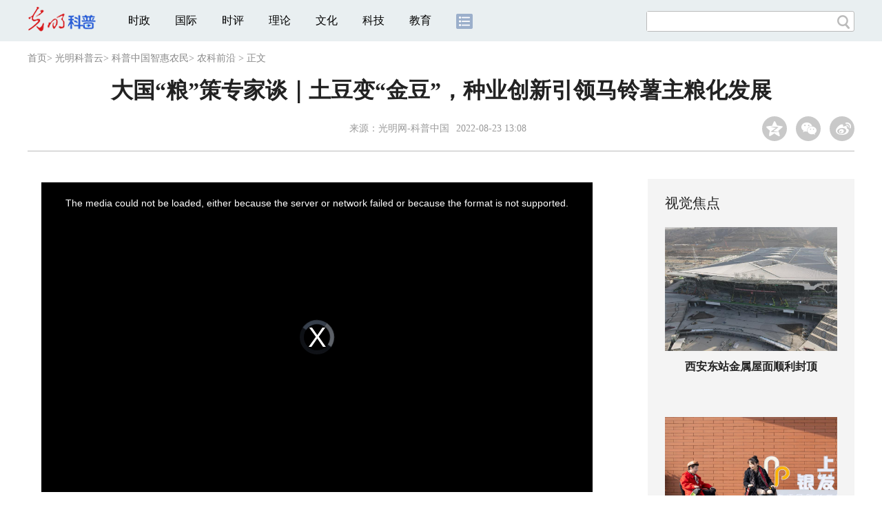

--- FILE ---
content_type: text/html
request_url: https://kepu.gmw.cn/2022-08/23/content_35971509.htm
body_size: 11341
content:
<!DOCTYPE html>
<html>
<head> 
<meta name="tplInfo" content='{"id":46073,"name":"2018文章页全媒体标准版","nodeid":0}'>
<script src="//img.gmw.cn/js/public_share.js" atremote></script>
<meta charset="UTF-8" />
<meta http-equiv="Cache-Control" content="max-age=0" />
<meta http-equiv="pragma" content="no-cache" />
<meta http-equiv="Expires" content="0" />
<meta name="renderer" content="webkit|ie-stand|ie-comp">
<meta name="viewport" content="width=device-width, initial-scale=1.0, minimum-scale=1.0, maximum-scale=3.0, user-scalable=no" >
<meta http-equiv="X-UA-Compatible" content="IE=11,chrome=1"/>
<meta name="description" content="本期《大国“粮”策专家谈》邀请到了青海大学农林科学院副院长、国家马铃薯产业技术体系岗位专家王舰研究员，请他来聊一聊，如何用攥紧中国种子，实现粮食安全。">
<meta name="keywords" content="马铃薯">
<meta name="filetype" content="0">
<meta name="publishedtype" content="1">
<meta name="pagetype" content="1">
<META name="catalogs" content="145271">
<META name="contentid" content="35971509">
<META name="publishdate" content="2022-08-23">
<META name="author" content="张蕃">
<META name="editor" content="武玥彤">
<link href="//img.gmw.cn/css/con_style.css?_=20201027" type="text/css" rel="stylesheet" atremote />
<script src="//img.gmw.cn/js/jquery.js" atremote></script>
<script src="//img.gmw.cn/js/require/config.js?_=20201027" atremote></script>
<script src="//img.gmw.cn/js/require.js" atremote></script>
<script src="//img.gmw.cn/js/require/conMediaMain.js?_=20201027" atremote></script>
<title>
大国“粮”策专家谈｜土豆变“金豆”，种业创新引领马铃薯主粮化发展
_光明网</title>
</head>
<body class="g-mobile">
<!-- 分享默认图 开始 -->
<div style="position:absolute;top:-9999px;left:-9999px;width:0px;height:0px;overflow:hidden;display:none;"><img src="//img.gmw.cn/pic/gmwLogo_share.jpg" atremote></div>
<!-- 分享默认图 结束 -->
<!--微信分享提示 开始-->
<div class="g-wxTips">
	<div class="m-wxtop-tip">
		<div class="m-con">
			<p class="m-tipText">
				点击右上角<img atremote="" src="//img.gmw.cn/pic/mgmw/iconshare.png" class="u-qq">微信好友
			</p>
			<p class="m-tipText">
				<img atremote="" src="//img.gmw.cn/pic/mgmw/pengyouquan.png" class="u-qq">朋友圈
			</p>
			<p class="m-tipShare"><img atremote="" src="//img.gmw.cn/pic/mgmw/layershare.png" class="u-share"></p>
		</div>
	</div>
	<div class="m-wxdown-tip">
		<div class="m-con">
			<!--<p class="m-tipText">点击浏览器下方“<img atremote="" src="//img.gmw.cn/pic/mgmw/lineshare.png">”分享微信好友Safari浏览器请点击“<img atremote="" src="//img.gmw.cn/pic/mgmw/share.png">”按钮</p>-->
			<p class="m-tipText">请使用浏览器分享功能进行分享</p>
			<p class="m-tip"><img atremote="" src="//img.gmw.cn/pic/mgmw/arrow.png"></p>
		</div>
	</div>
</div>
<!--微信分享提示 结束-->
<!--顶部广告 start-->
<div class="u-top-ad" id="ad_con_top_full_01"></div>
<!--顶部广告 end-->
<!--头部 start-->
<div class="g-header">
    <div class="m-channel-head">
      <div class="g-layout">
            <div class="m-logo">
                <!--频道logo start-->
                <!-- 新版文章页头部频道logo ssi -->
<meta charset="UTF-8" />
<a href="//kepu.gmw.cn/" target="_blank"><img id="headerlogo" src="//img.gmw.cn/pic/channelogo/kepuyun.png" alt="光明科普云"></a>
                <!--频道logo end-->
            </div>
            <!--导航-->
    		<!-- 新版文章页头部导航 ssi -->
<!--手机端导航s-->
<span class="m-mobile-nav-btn"><img atremote="" src="//img.gmw.cn/pic/mgmw/mline.png"></span>
<img class="m-to-pc" src="//img.gmw.cn/pic/conimages/m_pc_btn.png" atremote="">
<img class="m-to-mob" src="//img.gmw.cn/pic/conimages/m_mobile_btn.png" atremote="">
<div class="m-mobile-nav">
    <a href="javascript:void(0);" id="u-navClose"><img atremote src="//img.gmw.cn/pic/mgmw/mClose.png" /></a>
    <div class="m-navTitle">
        <span></span>
        <h1>全部导航</h1>
    </div>
    <ul>
        <li><a atremote href="//politics.gmw.cn/" target="_blank">时政</a></li>
        <li><a atremote href="//world.gmw.cn/" target="_blank">国际</a></li>
        <li><a atremote href="//guancha.gmw.cn/" target="_blank">时评</a></li>
        <li><a atremote href="//theory.gmw.cn/" target="_blank">理论</a></li>
        <li><a atremote href="//culture.gmw.cn/" target="_blank">文化</a></li>
        <li><a atremote href="//tech.gmw.cn/" target="_blank">科技</a></li>
        <li><a atremote href="//edu.gmw.cn/" target="_blank">教育</a></li>
        <li><a atremote href="//economy.gmw.cn/" target="_blank">经济</a></li>
        <li><a atremote href="//life.gmw.cn/" target="_blank">生活</a></li>
		<li><a atremote href="//legal.gmw.cn/" target="_blank">法治</a></li>
        <li><a atremote href="//topics.gmw.cn/" target="_blank">专题</a></li>
        <li><a atremote href="//en.gmw.cn/" target="_blank">ENGLISH</a></li>   
    </ul>
    <div class="f-search">
        <div class="m-input-group">
            <input id="searchTextMob" type="text" value="" name="q" >
            <button class="u-btn" type="submit" id="submitSMob"></button>
        </div>
    </div>
</div>
<!--手机端导航e-->
<!--电脑端导航s-->
<div class="m-channel-nav">
    <ul class="m-nav">
        <li> <a href="//politics.gmw.cn/" target="_blank">时政</a> </li>
        <li> <a href="//world.gmw.cn/" target="_blank">国际</a> </li>
        <li> <a href="//guancha.gmw.cn/" target="_blank">时评</a> </li>
        <li> <a href="//theory.gmw.cn/" target="_blank">理论</a> </li>
        <li> <a href="//culture.gmw.cn/" target="_blank">文化</a> </li>
        <li> <a href="//tech.gmw.cn/" target="_blank">科技</a> </li>
        <li> <a href="//edu.gmw.cn/" target="_blank">教育</a> </li>
        <!--<li> <a href="//economy.gmw.cn/" target="_blank">经济</a> </li>
        <li> <a href="//life.gmw.cn/" target="_blank">生活</a> </li>
        <li> <a href="//legal.gmw.cn/" target="_blank">法治</a> </li>-->
        <li class="more-nav-btn"> <a href="//www.gmw.cn/map.htm" target="_blank"><img src="//img.gmw.cn/pic/conimages/con_headIcon.png" /></a> </li>
    </ul>
</div>
<!--电脑端导航e-->
            <!--搜索-->
            <!-- 新版搜索 ssi -->
<meta charset="UTF-8" />
<div class="f-search">
    <div class="m-input-group">
        <input id="searchText" type="text" value="" name="q" >
        <button class="u-btn" type="submit" id="submitS"></button>
    </div>
</div>
            <div class="u-slogan"></div>
            <div class="u-reading" title="大国“粮”策专家谈｜土豆变“金豆”，种业创新引领马铃薯主粮化发展">正在阅读：大国“粮”策专家谈｜土豆变“金豆”，种业创新引领马铃薯主粮化发展</div>
</div>
    </div> 
</div>
<!--头部 end-->
<!--导航 stsrt-->
<div class="g-crumbs">
    <a href="https://www.gmw.cn/">首页</a><font>&gt; </font>
    <a href="../../"><img src="//img.gmw.cn/pic/contentlogo/86781.gif" id="ArticleChannelID"></a><a href="../../"  target="_blank"  class="">光明科普云</a><Font class="">> </Font><a href="../../node_145246.htm"  target="_blank"  class="">科普中国智惠农民</a><Font class="">> </Font><a href="../../node_145271.htm"  target="_blank"  class="">农科前沿</a>
    <font>&gt; </font><font>正文</font> 
</div>
<!--导航 end-->
<!--正文主体部分 start-->
<div class="g-main">
    <!--正文标题 start-->
    <div class="m-title-box">
        <h1 class="u-title">
            大国“粮”策专家谈｜土豆变“金豆”，种业创新引领马铃薯主粮化发展
        </h1>
        <div class="m-con-info">
            <!--稿件信息 strat-->
            <div class="m_tips">
                <span class="m-con-source">来源：<a href="http://www.gmw.cn" target="_blank">光明网-科普中国</a></span><span class="m-con-time">2022-08-23 13:08</span>
            </div>
            <!--稿件信息 end-->
            <div class="m-share">
                <div class="share" id="share"> <a class="share-qqzone"><i></i></a> <a class="share-wechat" href="javascript:;"><i></i>
                    <div class="bg-code"></div>
                    <div class="qrcode"></div>
                    <span class="close-btn">X</span></a> <a class="share-weibo"><i></i></a> </div>
            </div>
        </div>
    </div>
    <!--正文标题 end-->
    <!--左侧栏 start-->
  <div class="m-l-main">
        <!--文章正文 start-->
        <div id="articleBox" class="con-text">
            <div id="article_inbox">
                <div class="m-player_box" id="video">
					<video id='myVideo' width='100%' class='video-js vjs-big-play-centered' webkit-playsinline='true' playsinline='true'></video>
                    <div id="a1"></div>
                </div>
                <div id="MultiAttachPh" style="display: none">
                    <P>https://flv1.gmw.cn/gma/20220823/20220823093233088_1053.mp4</P>
                </div>
                <div id="PicUrlPh" style="display: none">
                    <img id="titleImgWrap" src="https://imgkepu.gmw.cn/attachement/jpg/site2/20220823/309c23cbab54246e813503.jpg" border="0">
                </div>
				<div id="SubtitlePh" style="display: none">图文</div>
                <div class="u-mainText">
                    <!--enpproperty <articleid>35971509</articleid><date>2022-08-23 13:08:51.0</date><author></author><title>大国“粮”策专家谈｜土豆变“金豆”，种业创新引领马铃薯主粮化发展</title><keyword>马铃薯</keyword><subtitle>图文</subtitle><introtitle>农科前沿</introtitle><siteid>2</siteid><nodeid>145271</nodeid><nodename>农科前沿</nodename><nodesearchname></nodesearchname>/enpproperty--><!--enpcontent--><!--enpcontent--><p align="center"><img style="BORDER-BOTTOM: #000000 0px solid; BORDER-LEFT: #000000 0px solid; BORDER-TOP: #000000 0px solid; BORDER-RIGHT: #000000 0px solid" id="70625483" title="大国“粮”策专家谈｜土豆变“金豆”，种业创新引领马铃薯主粮化发展" alt="大国“粮”策专家谈｜土豆变“金豆”，种业创新引领马铃薯主粮化发展"  border="0" align="center" src="https://imgkepu.gmw.cn/attachement/jpg/site2/20220823/309c23cbab54246e78d201.jpg" width="354" height="160" sourcedescription="编辑提供的本地文件" sourcename="本地文件"/></p>
<p><font color="maroon" face="楷体"><strong>　　编者按：</strong></font><font face="楷体"><font face="楷体">马铃薯于16世纪17世纪之交开始被引入到中国种植，逐渐发展成为我国主要农作物之一，种植面积和产量不断提高，直至居世界首位，使我国成为世界马铃薯生产的第一大国。马铃薯产业日益壮大，在种植业中的重要性和保障国家粮食安全中的价值渐渐凸显出来。</font></font></p>


<p><font face="楷体">　　如何以科技创新引领马铃薯主粮化发展？如何培育适应性更强、薯性更多元的马铃薯种源？马铃薯产业何以助力乡村振兴，书写脱贫攻坚新答卷？本期《大国“粮”策专家谈》邀请到了青海大学农林科学院副院长、国家马铃薯产业技术体系岗位专家王舰研究员，请他来聊一聊，如何推进马铃薯产业高质量发展，保障国家粮食安全。</font></p>
<p style="TEXT-ALIGN: center" align="center"><strong><font style="FONT-SIZE: 12pt" color="gray" size="1">科学顾问</font></strong></p>
<p style="TEXT-ALIGN: center; COLOR: gray; FONT-SIZE: 12pt" align="center"><font style="FONT-SIZE: 12pt" color="gray" size="1">王舰</font></p>
<p style="TEXT-ALIGN: center; COLOR: gray; FONT-SIZE: 12pt" align="center"><font style="FONT-SIZE: 12pt" color="gray" size="1">青海大学农林科学院 副院长 研究员</font></p>
<p style="TEXT-ALIGN: center; COLOR: gray; FONT-SIZE: 12pt" align="center">国家马铃薯产业技术体系 岗位科学家</p>
<p style="TEXT-ALIGN: center; COLOR: gray; FONT-SIZE: 12pt" align="center"><strong><font style="FONT-SIZE: 12pt" color="gray" size="1">联合出品</font></strong></p>
<p style="TEXT-ALIGN: center; COLOR: gray; FONT-SIZE: 12pt" align="center"><font style="FONT-SIZE: 12pt" color="gray" size="1">科普中国</font></p>
<p style="TEXT-ALIGN: center; COLOR: gray; FONT-SIZE: 12pt" align="center"><font style="FONT-SIZE: 12pt" color="gray" size="1">中国农业科学院</font></p>
<p style="TEXT-ALIGN: center; COLOR: gray; FONT-SIZE: 12pt" align="center"><font style="FONT-SIZE: 12pt" color="gray" size="1">农业农村部人力资源开发中心</font></p>
<p style="TEXT-ALIGN: center; COLOR: gray; FONT-SIZE: 12pt" align="center"><font style="FONT-SIZE: 12pt" color="gray" size="1">中国农学会</font></p>
<p style="TEXT-ALIGN: center; COLOR: gray; FONT-SIZE: 12pt" align="center"><font style="FONT-SIZE: 12pt" color="gray" size="1">光明网</font></p>
<p style="TEXT-ALIGN: center; COLOR: gray; FONT-SIZE: 12pt" align="center"><strong><font style="FONT-SIZE: 12pt" color="gray" size="1">监  制</font></strong></p>
<p style="TEXT-ALIGN: center; COLOR: gray; FONT-SIZE: 12pt" align="center"><font style="FONT-SIZE: 12pt" color="gray" size="1">战  钊 廖丹凤</font></p>
<p style="TEXT-ALIGN: center; COLOR: gray; FONT-SIZE: 12pt" align="center"><font style="FONT-SIZE: 12pt" color="gray" size="1"><strong>策  划</strong></font></p>
<p style="TEXT-ALIGN: center; COLOR: gray; FONT-SIZE: 12pt" align="center"><font style="FONT-SIZE: 12pt" color="gray" size="1">宋雅娟 </font></p>
<p style="TEXT-ALIGN: center; COLOR: gray; FONT-SIZE: 12pt" align="center"><strong><font style="FONT-SIZE: 12pt" color="gray" size="1">导  演</font></strong></p>
<p style="TEXT-ALIGN: center; COLOR: gray; FONT-SIZE: 12pt" align="center"><font style="FONT-SIZE: 12pt" color="gray" size="1">武玥彤</font></p>
<p style="TEXT-ALIGN: center; COLOR: gray; FONT-SIZE: 12pt" align="center"><strong><font style="FONT-SIZE: 12pt" color="gray" size="1">记  者</font></strong></p>
<p style="TEXT-ALIGN: center; COLOR: gray; FONT-SIZE: 12pt" align="center"><font style="FONT-SIZE: 12pt" color="gray" size="1">武玥彤 肖春芳</font></p>
<p style="TEXT-ALIGN: center" align="center"><img id="70625497" src="https://imgkepu.gmw.cn/attachement/png/site2/20220823/309c23cbab54246e78e102.png" title="大国“粮”策专家谈｜土豆变“金豆”，种业创新引领马铃薯主粮化发展" alt="大国“粮”策专家谈｜土豆变“金豆”，种业创新引领马铃薯主粮化发展"/></p><!--/enpcontent--><!--/enpcontent-->
					
                    <!--责编-->
                    <div class="m-zbTool liability">
                    	<span>[ </span>
                    	<span class="liability">责编：张蕃</span><span> ]</span> </div>
                    
                </div>
                <div class="u-moreText">阅读剩余全文（<span class="u-percent"></span>）</div>
            </div>
        </div>
		<!--取附件设置视频封面 start-->
        <div id="titleImgWrap" style="display:none;">
            
        </div>
        <!--取附件设置视频封面 end-->
        <!--文章正文 end-->
        <div class="u-conBottomLine"></div>
    <!--QRcode-->
    	<!-- 新版文章页正文下方二维码 ssi -->
<meta charset="UTF-8" />
<div class="u-QRcode"><img src="//img.gmw.cn/content_banner/content_840x120_qrcodes.jpg"></div>

        <!--相关阅读 start-->
		<meta charset="UTF-8" />
<!-- tplID: 相关阅读 ssi-->
<!--相关阅读 开始-->
<div class="m-relRead">
    <h2>相关阅读</h2>
    <ul class="relReadUl" id="relReadUl">
        <li class="rRPic">
            <div class="m-imgcon">
                <div class="m-img"> <a href="javascript:;" target="_blank"><img src="" border="0"></a> </div>
            </div>
            <p>
            <div class="u-titleload4"></div>
            <div class="u-titleload4"></div>
        </li>
        <li class="rRPic no-Mobile1000">
            <div class="m-imgcon">
                <div class="m-img"> <a href="javascript:;" target="_blank"><img src="" border="0"></a> </div>
            </div>
            <p>
            <div class="u-titleload4"></div>
            <div class="u-titleload4"></div>
        </li>
        <li class="rRArticle"> <a href="javascript:;" target="_blank">
            <div class="u-titleload3"></div>
            </a> <a href="javascript:;" target="_blank">
            <div class="u-titleload3"></div>
            </a> <a href="javascript:;" target="_blank">
            <div class="u-titleload3"></div>
            </a> <a href="javascript:;" target="_blank" class="lastRra">
            <div class="u-titleload3"></div>
            </a> </li>
    </ul>
</div>
<!--相关阅读 结束-->





        <!--相关阅读 end-->
        <!--表情 start-->
        <!-- ssi_2018_con_motions_xy -->
<meta charset="UTF-8" />
<div class="m-motion-wrap" id="motionsDiv">
<!-- 百度联盟 begin -->

<!-- 百度联盟 end -->
	<!--表情s-->
	<div class="m-motion">
		<div class="m-motion-hd">
			<h2>您此时的心情</h2>
			<div class="m-gm-vote"><a href="//vote.gmw.cn" target="_blank"><img src="//img.gmw.cn/pic/conimages/yuntoulogo.png" alt="光明云投"/></a></div>
			<div class="m-motion-rank">
				<span class="u-motion-title">新闻表情排行</span>
				<span class="m-motion-classify"><a href="//www.gmw.cn/motionsdaytop.htm" target="_blank">日</a>/<a href="//www.gmw.cn/motionsweektop.htm" target="_blank">周</a></span>
			</div>
		</div>
		<div class="m-motion-bd">
			<ul>
				<li class="m_1">
					<div class="m-motion-con">
						<a class="face"><img src="//img.gmw.cn/pic/conimages/ico_motion_1.png"></a>
						<div class="m-motion-status">
							<div class="u-motion">开心</div>
							<div class="m-motion-numbox">
								<div class="pillar">&nbsp;</div>
							</div>
							<div class="hits">0</div>
						</div>
					</div>
				</li>
				<li class="m_2">
					<div class="m-motion-con">
						<a class="face"><img src="//img.gmw.cn/pic/conimages/ico_motion_2.png"></a>
						<div class="m-motion-status">
							<div class="u-motion">难过</div>
							<div class="m-motion-numbox">
								<div class="pillar">&nbsp;</div>
							</div>
							<div class="hits">0</div>
						</div>
					</div>
				</li>
				<li class="m_3">
					<div class="m-motion-con">
						<a class="face"><img src="//img.gmw.cn/pic/conimages/ico_motion_3.png"></a>
						<div class="m-motion-status">
							<div class="u-motion">点赞</div>
							<div class="m-motion-numbox">
								<div class="pillar">&nbsp;</div>
							</div>
							<div class="hits">0</div>
						</div>
					</div>
				</li>
				<li class="m_4">
					<div class="m-motion-con">
						<a class="face"><img src="//img.gmw.cn/pic/conimages/ico_motion_4.png"></a>
						<div class="m-motion-status">
							<div class="u-motion">飘过</div>
							<div class="m-motion-numbox">
								<div class="pillar">&nbsp;</div>
							</div>
							<div class="hits">0</div>
						</div>
					</div>
				</li>
			</ul>
		</div>
	</div>
	<!--表情e-->
</div>
        <!--表情 end-->
    </div>
    <!--左侧栏 end-->
    <!--右侧栏 start-->
    <div class="m-r-main no-Mobile">
        <!--视觉焦点 start-->
        <meta charset="UTF-8" />
<!-- tplID:46172 科教部全媒体文章页右侧视觉焦点ssi-->
<div class="m-eyecatcher is_ssi" id="m-eyecatcher">
	<h2>视觉焦点</h2>
	<ul>		<li>			<div class="m-imgcon">				<div class="m-img">					<a atremote href="https://politics.gmw.cn/2026-01/16/content_38540141.htm" target="_blank"><img atremote src="https://imgkepu.gmw.cn/attachement/jpg/site2/20260116/f44d305ea12e2ad3dd481c.jpg" border="0"></a>				</div>			</div>			<p>西安东站金属屋面顺利封顶</p>		</li><li>			<div class="m-imgcon">				<div class="m-img">					<a atremote href="https://politics.gmw.cn/2026-01/16/content_38540142.htm" target="_blank"><img atremote src="https://imgkepu.gmw.cn/attachement/png/site2/20260116/f44d305ea12e2ad3ddca1d.png" border="0"></a>				</div>			</div>			<p>探访上海首家银发商店 感受银发经济新活力</p>		</li>	</ul></div>
	
	
        <!--视觉焦点 end-->
        <!--最热文章 start-->
        <meta charset="UTF-8" />
<!-- tplID:46174 文化频道全媒体文章页右侧最热文章十条 ssi-->
<div class="m-hotArticle is_ssi" id="m-hotArticle">
	<h2>最热文章</h2>
	<ul>
	  <li>        <div>                      <a atremote href="https://kepu.gmw.cn/2025-12/17/content_38482855.htm" target="_blank">科学报国正当时｜什么都能测，万物皆可控，这个专业够“硬核”</a>        </div>	<span class="topThree">1</span></li>		
	  <li>       <div>                      <a atremote href="https://kepu.gmw.cn/2025-12/06/content_38461525.htm" target="_blank">AI动画｜大雪：天地凝素，心藏温光</a>        </div>	<span class="topThree">2</span></li>		
	  <li>        <div>                      <a atremote href="https://kepu.gmw.cn/2025-12/05/content_38458498.htm" target="_blank">长图｜向上5亿公里！“十四五”，我们把足迹刻在星辰大海</a>        </div>	<span class="topThree">3</span></li>		
	  <li>        <div>                      <a atremote href="https://kepu.gmw.cn/2025-12/02/content_38453385.htm" target="_blank">【唠科】科技助残新图景——从脑机接口技术突破说起</a>        </div>	<span>4</span></li>		
	  <li>        <div>                      <a atremote href="https://kepu.gmw.cn/2025-11/22/content_38430367.htm" target="_blank">AI动画｜冬藏腌新香，煮茶候轻雪</a>        </div>	<span>5</span></li>		
	  <li>       <div>                      <a atremote href="https://kepu.gmw.cn/2025-11/07/content_38398035.htm" target="_blank">AI动画｜立冬：寒启冬序，人间藏暖</a>        </div>	<span>6</span></li>		
	  <li>        <div>                      <a atremote href="https://kepu.gmw.cn/2025-10/23/content_38361195.htm" target="_blank">AI动画｜霜降：气肃凝霜，静候冬雪叩门</a>        </div>	<span>7</span></li>		
	  <li>       <div>                      <a atremote href="https://kepu.gmw.cn/2025-10/08/content_38328547.htm" target="_blank">AIGC动画｜寒露：露寒欲霜处，秋深向冬时</a>        </div>	<span>8</span></li>		
	  <li>        <div>                      <a atremote href="https://kepu.gmw.cn/2025-09/23/content_38303160.htm" target="_blank">AI动画｜秋分：平分秋色，人间均寒</a>        </div>	<span>9</span></li>		
	  <li>        <div>                      <a atremote href="https://kepu.gmw.cn/2025-09/11/content_38279384.htm" target="_blank">AI动画｜“人工智能+”民生福祉：更加智能、更富成效、更有品质</a>        </div>	<span>10</span></li>		
	</ul>
</div>

        <!--最热文章 end-->
        
  </div>
    <!--右侧栏 end-->
</div>
<!--正文主体部分 end-->
<!--独家策划 start-->
<meta charset="UTF-8" />
<!-- tplID:46173 科教部全媒体文章页通屏独家策划 ssi-->
<div class="g-solePlan-box is_ssi no-Mobile414">
	<div class="g-solePlan" id="g-solePlan">
		<h2>独家策划</h2>
		<ul>
			<li>
			  <div class="li_con">	<div class="pic">		<a atremote href="https://kepu.gmw.cn/2026-01/16/content_38540601.htm" target="_blank"><img atremote src="https://imgkepu.gmw.cn/attachement/jpg/site2/20260116/2cf05d3dca852ad3e71d2e.jpg" border="0"></a>	</div>	<div class="block1">		<p><a href="https://kepu.gmw.cn/2026-01/16/content_38540601.htm" target="_blank">八年磨一剑，中国终于炼成自己的“黑色黄金”！</a></p>	</div></div>
			  <div class="li_con">	<div class="block1">		<p><a href="https://kepu.gmw.cn/2026-01/15/content_38538275.htm" target="_blank">追忆左铁镛院士：我最崇高的称谓是“教师”</a></p>	</div>	<div class="pic divright">		<a atremote href="https://kepu.gmw.cn/2026-01/15/content_38538275.htm" target="_blank"><img atremote src="https://imgkepu.gmw.cn/attachement/jpeg/site2/20260115/88aedd1c8a232ad2c39201.jpeg" border="0"></a> 					        </div></div>
			</li>
			<li>
			  <div class="li_con">	<div class="pic">		<a atremote href="https://kepu.gmw.cn/2026-01/16/content_38540377.htm" target="_blank"><img atremote src="https://imgkepu.gmw.cn/attachement/jpg/site2/20260116/1c697af6e2f72ad3e03508.jpg" border="0"></a>	</div>	<div class="block1">		<p><a href="https://kepu.gmw.cn/2026-01/16/content_38540377.htm" target="_blank">西红柿成“顶流贵价菜”？3个线索揭开果蔬涨价逻辑</a></p>	</div></div>
			  <div class="li_con">	<div class="block1">		<p><a href="https://kepu.gmw.cn/2026-01/15/content_38536565.htm" target="_blank">姚建铨院士：搞科研首先要学会做人</a></p>	</div>	<div class="pic divright">		<a atremote href="https://kepu.gmw.cn/2026-01/15/content_38536565.htm" target="_blank"><img atremote src="https://imgkepu.gmw.cn/attachement/jpg/site2/20260115/88aedd1c8a232ad28ad901.jpg" border="0"></a> 					        </div></div>
			</li>
			<li>
			  <div class="li_con">	<div class="pic">		<a atremote href="https://kepu.gmw.cn/2026-01/16/content_38540242.htm" target="_blank"></a>	</div>	<div class="block1">		<p><a href="https://kepu.gmw.cn/2026-01/16/content_38540242.htm" target="_blank">高原、极地、深海探测，谁是它们的幕后玩家？</a></p>	</div></div>
			  <div class="li_con">	<div class="block1">		<p><a href="https://kepu.gmw.cn/2026-01/14/content_38536334.htm" target="_blank">月球为何“两副面孔”？又添新证据！</a></p>	</div>	<div class="pic divright">		<a atremote href="https://kepu.gmw.cn/2026-01/14/content_38536334.htm" target="_blank"><img atremote src="https://imgkepu.gmw.cn/attachement/jpg/site2/20260114/88aedd1c8a232ad1941d01.jpg" border="0"></a> 					        </div></div>
			</li>
		</ul>
	</div>
</div>
<!--独家策划 end-->
<!--推荐阅读&广告 start-->
<div class="g-maincon">
    <div class="m-l-reads">
        <!--推荐阅读 start-->
        <meta charset="UTF-8" />
<!-- tplID:46170 科教部全媒体文章页左侧底部推荐阅读部分 ssi-->
<div class="g-readscon is_ssi">
	<div class="u-relateread">推荐阅读</div>
	<div class="m-lists" id="m-lists">
	    	<div class="m-redlist">	     <div class="m-imgcon">			<div class="m-img">				<a atremote href="https://tech.gmw.cn/2026-01/16/content_38539927.htm" target="_blank"></a>			</div>		</div>		<div class="m-textc">			<div class="u-tt3">                   <a atremote href="https://tech.gmw.cn/2026-01/16/content_38539927.htm" target="_blank">国内首台深海钻探与原位监测机器人问世</a>             </div>	        <div class="u-zy">从中国地质调查局获悉，由该局广州海洋地质调查局自主研发的国内首台海底地层空间立体钻探与原位监测机器人，日前在南海1264米水深海域成功完成试验作业，各项性能全面达标，标志着我国深海勘探与地层原位监测技术取得重要突破。</div>		    <div class="u-time">2026-01-16 03:45</div>	     </div>	</div><div class="m-redlist">	     <div class="m-imgcon">			<div class="m-img">				<a atremote href="https://tech.gmw.cn/2026-01/16/content_38539924.htm" target="_blank"></a>			</div>		</div>		<div class="m-textc">			<div class="u-tt3">                   <a atremote href="https://tech.gmw.cn/2026-01/16/content_38539924.htm" target="_blank">我科研团队攻克87年前量子难题</a>             </div>	        <div class="u-zy">15日，国际学术期刊《自然》发表中国科研团队重大成果——由中国科学院大学主导、广西大学等多单位联合攻关的团队，首次直接观测到中子碰撞中的米格达尔效应，为人类搜寻轻暗物质粒子打开关键突破口，标志着我国在基础物理与探测器技术领域跻身国际前沿。</div>		    <div class="u-time">2026-01-16 03:45</div>	     </div>	</div><div class="m-redlist">	     <div class="m-imgcon">			<div class="m-img">				<a atremote href="https://tech.gmw.cn/2026-01/16/content_38539903.htm" target="_blank"></a>			</div>		</div>		<div class="m-textc">			<div class="u-tt3">                   <a atremote href="https://tech.gmw.cn/2026-01/16/content_38539903.htm" target="_blank">我国成功发射阿尔及利亚遥感三号卫星A星</a>             </div>	        <div class="u-zy">15日12时01分，我国在酒泉卫星发射中心使用长征二号丙运载火箭成功将阿尔及利亚遥感三号卫星A星发射升空，卫星顺利进入预定轨道，发射任务取得圆满成功。</div>		    <div class="u-time">2026-01-16 03:45</div>	     </div>	</div><div class="m-redlist">	     <div class="m-imgcon">			<div class="m-img">				<a atremote href="https://tech.gmw.cn/2026-01/16/content_38539914.htm" target="_blank"></a>			</div>		</div>		<div class="m-textc">			<div class="u-tt3">                   <a atremote href="https://tech.gmw.cn/2026-01/16/content_38539914.htm" target="_blank">【光明论坛】为青年科技人才搭好成长阶梯</a>             </div>	        <div class="u-zy">进一步促进青年科技人才脱颖而出，需要凝聚多方合力、强化协同联动，从制度供给、环境营造、资源倾斜等方面精准施策、一体推进。</div>		    <div class="u-time">2026-01-16 03:45</div>	     </div>	</div>					</div>
	<div class="m-lists" id="m-lists">
	    	<div class="m-redlist">	     <div class="m-imgcon">			<div class="m-img">				<a atremote href="https://tech.gmw.cn/2026-01/16/content_38539911.htm" target="_blank"></a>			</div>		</div>		<div class="m-textc">			<div class="u-tt3">                   <a atremote href="https://tech.gmw.cn/2026-01/16/content_38539911.htm" target="_blank">【光明时评】数智赋能，让公共服务实现“服务找人”</a>             </div>	        <div class="u-zy">展望未来，随着相关实践的不断普及和深化，数智赋能的流动公共服务将更加可及、公平普惠、精准高效，并为推进国家治理体系和治理能力现代化注入更多动能。</div>		    <div class="u-time">2026-01-16 03:45</div>	     </div>	</div><div class="m-redlist">	     <div class="m-imgcon">			<div class="m-img">				<a atremote href="https://tech.gmw.cn/2026-01/16/content_38539843.htm" target="_blank"></a>			</div>		</div>		<div class="m-textc">			<div class="u-tt3">                   <a atremote href="https://tech.gmw.cn/2026-01/16/content_38539843.htm" target="_blank">我国科研人员在细胞与基因治疗领域取得新突破</a>             </div>	        <div class="u-zy">中国医学科学院血液病医院（中国医学科学院血液学研究所）主任医师施均、研究员熊海清为通讯作者，博士后李若难、主治医师潘虹、主治医师张乐乐和研究生马佳秀为共同第一作者。</div>		    <div class="u-time">2026-01-16 09:04</div>	     </div>	</div><div class="m-redlist">	     <div class="m-imgcon">			<div class="m-img">				<a atremote href="https://tech.gmw.cn/2026-01/15/content_38537178.htm" target="_blank"></a>			</div>		</div>		<div class="m-textc">			<div class="u-tt3">                   <a atremote href="https://tech.gmw.cn/2026-01/15/content_38537178.htm" target="_blank">我科学家研发出多物理域全新计算系统</a>             </div>	        <div class="u-zy">他们提出一种全新多物理域融合计算系统，可利用后摩尔新器件支持傅里叶变换，使算力提升近4倍，为具身智能、通信系统等领域开辟新的可能。</div>		    <div class="u-time">2026-01-15 04:05</div>	     </div>	</div><div class="m-redlist">	     <div class="m-imgcon">			<div class="m-img">				<a atremote href="https://tech.gmw.cn/2026-01/15/content_38537197.htm" target="_blank"></a>			</div>		</div>		<div class="m-textc">			<div class="u-tt3">                   <a atremote href="https://tech.gmw.cn/2026-01/15/content_38537197.htm" target="_blank">“难缠”的空间碎片，如何应对？</a>             </div>	        <div class="u-zy">2025年11月，中国载人航天工程启动第一次应急发射任务，并取得圆满成功。此次任务，源于神舟二十号飞船疑似遭到空间微小碎片的撞击，返回任务被迫按下紧急“暂停键”。</div>		    <div class="u-time">2026-01-15 04:55</div>	     </div>	</div>					</div>

<div class="m-lists" id="m-lists">
    	<div class="m-redlist">	     <div class="m-imgcon">			<div class="m-img">				<a atremote href="https://tech.gmw.cn/2026-01/15/content_38537194.htm" target="_blank"></a>			</div>		</div>		<div class="m-textc">			<div class="u-tt3">                   <a atremote href="https://tech.gmw.cn/2026-01/15/content_38537194.htm" target="_blank">当人工智能走向实体空间</a>             </div>	        <div class="u-zy">现代人工智能是先进计算的产物，也是赋能千行百业的技术。从早期符号主义在有限算力下的踯躅前行，到神经网络思想历经沉浮，直至大数据与图形处理器（GPU）的邂逅，</div>		    <div class="u-time">2026-01-15 04:55</div>	     </div>	</div><div class="m-redlist">	     <div class="m-imgcon">			<div class="m-img">				<a atremote href="https://tech.gmw.cn/2026-01/15/content_38537060.htm" target="_blank"></a>			</div>		</div>		<div class="m-textc">			<div class="u-tt3">                   <a atremote href="https://tech.gmw.cn/2026-01/15/content_38537060.htm" target="_blank">我国科研团队首次直接观测到米格达尔效应 为轻暗物质探测迈出坚实的一步</a>             </div>	        <div class="u-zy">项目骨干成员、中国科学院大学教授郑阳恒表示，团队还将与暗物质探测实验团队合作，将此次实验结果融入下一代探测器的研发中。</div>		    <div class="u-time">2026-01-15 09:03</div>	     </div>	</div><div class="m-redlist">	     <div class="m-imgcon">			<div class="m-img">				<a atremote href="https://tech.gmw.cn/2026-01/15/content_38537094.htm" target="_blank"></a>			</div>		</div>		<div class="m-textc">			<div class="u-tt3">                   <a atremote href="https://tech.gmw.cn/2026-01/15/content_38537094.htm" target="_blank">人形机器人开始“打零工”</a>             </div>	        <div class="u-zy">对于娱乐及部分消费产业而言，当前的人形机器人还不适合作为长期自有资产，更适合通过“租赁+技术服务”的方式使用。</div>		    <div class="u-time">2026-01-15 09:02</div>	     </div>	</div><div class="m-redlist">	     <div class="m-imgcon">			<div class="m-img">				<a atremote href="https://tech.gmw.cn/2026-01/15/content_38536636.htm" target="_blank"></a>			</div>		</div>		<div class="m-textc">			<div class="u-tt3">                   <a atremote href="https://tech.gmw.cn/2026-01/15/content_38536636.htm" target="_blank">计算机模拟揭示地球生命诞生新线索——氰化氢参与合成关键原始物质</a>             </div>	        <div class="u-zy">最终，他们模拟出一种外形稳定的氰化氢晶体，其外形为顶端多面、底部圆润的圆柱体，长度约450纳米，整体形状类似切割后的宝石。</div>		    <div class="u-time">2026-01-15 09:00</div>	     </div>	</div>					</div>
<div class="m-lists" id="m-lists">
    	<div class="m-redlist">	     <div class="m-imgcon">			<div class="m-img">				<a atremote href="https://tech.gmw.cn/2026-01/15/content_38537206.htm" target="_blank"></a>			</div>		</div>		<div class="m-textc">			<div class="u-tt3">                   <a atremote href="https://tech.gmw.cn/2026-01/15/content_38537206.htm" target="_blank">全国首个海底综合地震电磁监测台站建成</a>             </div>	        <div class="u-zy">从中国地震局获悉，近日，在离岸80千米的三峡江苏大丰海上风电场，全国首个海底综合地震电磁监测台站建成，这标志着我国地球物理场监测台网向海域拓展取得新进展。</div>		    <div class="u-time">2026-01-15 04:05</div>	     </div>	</div><div class="m-redlist">	     <div class="m-imgcon">			<div class="m-img">				<a atremote href="https://tech.gmw.cn/2026-01/14/content_38535178.htm" target="_blank"></a>			</div>		</div>		<div class="m-textc">			<div class="u-tt3">                   <a atremote href="https://tech.gmw.cn/2026-01/14/content_38535178.htm" target="_blank">科学家揭示：土壤冻融循环如何影响春季物候</a>             </div>	        <div class="u-zy">你有没有感觉，这些年的春天来得越来越不规律了？相比过去，有的地方春来早，有的地方春迟到。这不是你的错觉，全球变暖正导演着一场波及整个北半球的“春日变奏曲”。</div>		    <div class="u-time">2026-01-14 02:55</div>	     </div>	</div><div class="m-redlist">	     <div class="m-imgcon">			<div class="m-img">				<a atremote href="https://tech.gmw.cn/2026-01/14/content_38535083.htm" target="_blank"></a>			</div>		</div>		<div class="m-textc">			<div class="u-tt3">                   <a atremote href="https://tech.gmw.cn/2026-01/14/content_38535083.htm" target="_blank">从各地规划看“十五五”科技风口</a>             </div>	        <div class="u-zy">布局未来产业，要统筹经济性与战略性，综合考虑绝对优势和比较优势，深耕细分赛道，探索各具特色的发展路径和模式。</div>		    <div class="u-time">2026-01-14 09:03</div>	     </div>	</div><div class="m-redlist">	     <div class="m-imgcon">			<div class="m-img">				<a atremote href="https://tech.gmw.cn/2026-01/14/content_38536732.htm" target="_blank"></a>			</div>		</div>		<div class="m-textc">			<div class="u-tt3">                   <a atremote href="https://tech.gmw.cn/2026-01/14/content_38536732.htm" target="_blank">植物工厂育种加速器成果达到国际领先水平</a>             </div>	        <div class="u-zy">实现了育种加代方法的颠覆性创新，整体上达到国际领先水平。</div>		    <div class="u-time">2026-01-14 19:12</div>	     </div>	</div>					</div>
<div class="m-lists" id="m-lists">
    	<div class="m-redlist">	     <div class="m-imgcon">			<div class="m-img">				<a atremote href="https://tech.gmw.cn/2026-01/14/content_38536731.htm" target="_blank"></a>			</div>		</div>		<div class="m-textc">			<div class="u-tt3">                   <a atremote href="https://tech.gmw.cn/2026-01/14/content_38536731.htm" target="_blank">纳米快递员显神通：既能减药害，又能点亮植物生长</a>             </div>	        <div class="u-zy">相关研究成果发表于《植物生物技术》，为光信号驱动的绿色农业技术创新提供了全新思路。</div>		    <div class="u-time">2026-01-14 19:12</div>	     </div>	</div><div class="m-redlist">	     <div class="m-imgcon">			<div class="m-img">				<a atremote href="https://kepu.gmw.cn/eco/2026-01/14/content_38535104.htm" target="_blank"></a>			</div>		</div>		<div class="m-textc">			<div class="u-tt3">                   <a atremote href="https://kepu.gmw.cn/eco/2026-01/14/content_38535104.htm" target="_blank">守护大美生态的“天眼”将更清晰更智慧</a>             </div>	        <div class="u-zy">“十四五”以来，生态环境部卫星遥感监测能力显著提升，目前已在轨运行7颗生态环境卫星，初步构建起多星联动的生态环境卫星遥感监测体系。</div>		    <div class="u-time">2026-01-14 09:03</div>	     </div>	</div><div class="m-redlist">	     <div class="m-imgcon">			<div class="m-img">				<a atremote href="https://tech.gmw.cn/2026-01/14/content_38535111.htm" target="_blank"></a>			</div>		</div>		<div class="m-textc">			<div class="u-tt3">                   <a atremote href="https://tech.gmw.cn/2026-01/14/content_38535111.htm" target="_blank">大模型让高炉更“聪明”</a>             </div>	        <div class="u-zy">作为钢铁生产核心工序，高炉占生产总成本的70%左右，其长期稳定运行直接关系企业盈利状况。经过攻关，宝钢股份高炉AI大模型对炉温等关键指标的预测准确率达90%，实现对内部状态的高精度、高时效性感知。</div>		    <div class="u-time">2026-01-14 09:02</div>	     </div>	</div><div class="m-redlist">	     <div class="m-imgcon">			<div class="m-img">				<a atremote href="https://tech.gmw.cn/2026-01/14/content_38535144.htm" target="_blank"></a>			</div>		</div>		<div class="m-textc">			<div class="u-tt3">                   <a atremote href="https://tech.gmw.cn/2026-01/14/content_38535144.htm" target="_blank">我国成功发射卫星互联网低轨18组卫星</a>             </div>	        <div class="u-zy">1月13日23时25分，我国在海南商业航天发射场使用长征八号甲运载火箭，成功将卫星互联网低轨18组卫星发射升空，卫星顺利进入预定轨道，发射任务获得圆满成功。</div>		    <div class="u-time">2026-01-14 09:01</div>	     </div>	</div>					</div>

<a href="javascript:void(0);" class="u-loadmore">加载更多</a>
	
</div>
<!--推荐阅读 &广告 end-->

        <!--推荐阅读 end-->
    </div>
    <div class="m-r-main">
        <div class="m-btm-ad-box">
        	<div class="u--bottomad" id="ad_con_right_03"></div>
        </div>
    </div>
</div>
<!--推荐阅读&广告 end-->
<!--尾部 start-->
<!-- 新版文章页通用尾部 ssi -->
<meta charset="UTF-8" />
<div class="g-footer">
	<div class="m-footer-box">
		<div class="m-foot-logo">
			<span>光明网版权所有</span>
		</div>
		<ul class="m-foot-nav">
			<li>
				<a href="//about.gmw.cn/node_21441.htm" target="_blank">光明日报社概况</a>
			</li>
			<li>
				<a href="//about.gmw.cn/aboutus.htm" target="_blank">关于光明网</a>
			</li>
			<li>
				<a href="//about.gmw.cn/node_8926.htm" target="_blank">报网动态</a>
			</li>
			<li>
				<a href="//about.gmw.cn/node_46280.htm" target="_blank">联系我们</a>
			</li>
			<li>
				<a href="//about.gmw.cn/node_46279.htm" target="_blank">法律声明</a>
			</li>

			<li>
				<a href="//mail.gmw.cn/" target="_blank">光明网邮箱</a>
			</li>
			<li class="nav-last">
				<a href="//www.gmw.cn/map.htm" target="_blank">网站地图</a>
			</li>
		</ul>
	</div>
</div>
<!-- GMW Statistics -------------------BEGIN-------- -->
<script>document.write(unescape("%3Cscript type='text/javascript' src='//channel-analysis-js.gmw.cn/md.js?" + Math.random() + "'%3E%3C/script%3E"));</script>
<!-- GMW Statistics -------------------END -------- -->
<!-- Google tag (gtag.js) 谷歌 统计2023 -->
<script async src="https://www.googletagmanager.com/gtag/js?id=G-1NBSV0RRQR"></script>
<script>
  window.dataLayer = window.dataLayer || [];
  function gtag(){dataLayer.push(arguments);}
  gtag('js', new Date());

  gtag('config', 'G-1NBSV0RRQR');
</script>


<div id="ad_all_0x0" style="position:relative;font-size:0;"></div>
<div style="display: none;">
	<div class="facebook">
		<a href="https://www.facebook.com/guangmingonline" target="_top"></a>
		<a href="https://www.facebook.com/guangmingonline" target="_top"><h3></h3></a>
	</div>
	<div class="twitter">
		<a href="https://twitter.com/Guangming_Daily" target="_top"></a>
		<a href="https://twitter.com/Guangming_Daily" target="_top"><h3></h3></a>
	</div>
</div>

<!-- 专门为“生态环保”节点单独的设置 -->
<script>
$(function(){
    var catalogsArr = [122479,135788,135787,135786,135785,134758,123829,123828,123827,122484,122483,122482,122481,122480];
    var catalogs = $("META[name=catalogs]").attr("cantent");
    if($.inArray(catalogs, catalogsArr) != -1){
        $("#headerlogo").attr("src","//img.gmw.cn/pic/channelogo/shengtai.png");
    }
});
</script>
<!--尾部 end-->
<!--返回顶部-->
<a href="javascript:;" class="u-back-top"></a>
</body>
</html>
